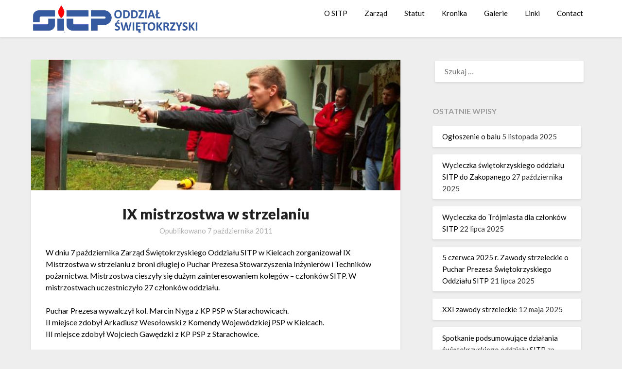

--- FILE ---
content_type: text/html; charset=UTF-8
request_url: http://sitp-kielce.pl/index.php/2011/10/07/ix-mistrzostwa-w-strzelaniu/
body_size: 14594
content:
<!doctype html>
<html lang="pl-PL">
<head>
	<meta charset="UTF-8">
	<meta name="viewport" content="width=device-width, initial-scale=1">
	<link rel="profile" href="http://gmpg.org/xfn/11">
	<meta name='robots' content='index, follow, max-image-preview:large, max-snippet:-1, max-video-preview:-1' />

	<!-- This site is optimized with the Yoast SEO plugin v24.9 - https://yoast.com/wordpress/plugins/seo/ -->
	<title>IX mistrzostwa w strzelaniu - Stowarzyszenie Inżynierów i Techników Pożarnictwa - Oddział Świętokrzyski</title>
	<meta name="description" content="Stowarzyszenie Inżynierów i Techników Pożarnictwa - Oddział Świętokrzyski" />
	<link rel="canonical" href="https://sitp-kielce.pl/index.php/2011/10/07/ix-mistrzostwa-w-strzelaniu/" />
	<meta property="og:locale" content="pl_PL" />
	<meta property="og:type" content="article" />
	<meta property="og:title" content="IX mistrzostwa w strzelaniu - Stowarzyszenie Inżynierów i Techników Pożarnictwa - Oddział Świętokrzyski" />
	<meta property="og:description" content="Stowarzyszenie Inżynierów i Techników Pożarnictwa - Oddział Świętokrzyski" />
	<meta property="og:url" content="https://sitp-kielce.pl/index.php/2011/10/07/ix-mistrzostwa-w-strzelaniu/" />
	<meta property="og:site_name" content="Stowarzyszenie Inżynierów i Techników Pożarnictwa - Oddział Świętokrzyski" />
	<meta property="article:published_time" content="2011-10-07T07:06:00+00:00" />
	<meta property="article:modified_time" content="2021-09-09T12:28:25+00:00" />
	<meta property="og:image" content="https://sitp-kielce.pl/wp-content/uploads/2021/09/thumb13.jpg" />
	<meta property="og:image:width" content="620" />
	<meta property="og:image:height" content="220" />
	<meta property="og:image:type" content="image/jpeg" />
	<meta name="author" content="admin" />
	<meta name="twitter:card" content="summary_large_image" />
	<meta name="twitter:label1" content="Napisane przez" />
	<meta name="twitter:data1" content="admin" />
	<meta name="twitter:label2" content="Szacowany czas czytania" />
	<meta name="twitter:data2" content="1 minuta" />
	<script type="application/ld+json" class="yoast-schema-graph">{"@context":"https://schema.org","@graph":[{"@type":"Article","@id":"https://sitp-kielce.pl/index.php/2011/10/07/ix-mistrzostwa-w-strzelaniu/#article","isPartOf":{"@id":"https://sitp-kielce.pl/index.php/2011/10/07/ix-mistrzostwa-w-strzelaniu/"},"author":{"name":"admin","@id":"https://sitp-kielce.pl/#/schema/person/7b5584145c2a92fe813d8cb603b2442f"},"headline":"IX mistrzostwa w strzelaniu","datePublished":"2011-10-07T07:06:00+00:00","dateModified":"2021-09-09T12:28:25+00:00","mainEntityOfPage":{"@id":"https://sitp-kielce.pl/index.php/2011/10/07/ix-mistrzostwa-w-strzelaniu/"},"wordCount":105,"publisher":{"@id":"https://sitp-kielce.pl/#organization"},"image":{"@id":"https://sitp-kielce.pl/index.php/2011/10/07/ix-mistrzostwa-w-strzelaniu/#primaryimage"},"thumbnailUrl":"http://sitp-kielce.pl/wp-content/uploads/2021/09/thumb13.jpg","inLanguage":"pl-PL"},{"@type":"WebPage","@id":"https://sitp-kielce.pl/index.php/2011/10/07/ix-mistrzostwa-w-strzelaniu/","url":"https://sitp-kielce.pl/index.php/2011/10/07/ix-mistrzostwa-w-strzelaniu/","name":"IX mistrzostwa w strzelaniu - Stowarzyszenie Inżynierów i Techników Pożarnictwa - Oddział Świętokrzyski","isPartOf":{"@id":"https://sitp-kielce.pl/#website"},"primaryImageOfPage":{"@id":"https://sitp-kielce.pl/index.php/2011/10/07/ix-mistrzostwa-w-strzelaniu/#primaryimage"},"image":{"@id":"https://sitp-kielce.pl/index.php/2011/10/07/ix-mistrzostwa-w-strzelaniu/#primaryimage"},"thumbnailUrl":"http://sitp-kielce.pl/wp-content/uploads/2021/09/thumb13.jpg","datePublished":"2011-10-07T07:06:00+00:00","dateModified":"2021-09-09T12:28:25+00:00","description":"Stowarzyszenie Inżynierów i Techników Pożarnictwa - Oddział Świętokrzyski","breadcrumb":{"@id":"https://sitp-kielce.pl/index.php/2011/10/07/ix-mistrzostwa-w-strzelaniu/#breadcrumb"},"inLanguage":"pl-PL","potentialAction":[{"@type":"ReadAction","target":["https://sitp-kielce.pl/index.php/2011/10/07/ix-mistrzostwa-w-strzelaniu/"]}]},{"@type":"ImageObject","inLanguage":"pl-PL","@id":"https://sitp-kielce.pl/index.php/2011/10/07/ix-mistrzostwa-w-strzelaniu/#primaryimage","url":"http://sitp-kielce.pl/wp-content/uploads/2021/09/thumb13.jpg","contentUrl":"http://sitp-kielce.pl/wp-content/uploads/2021/09/thumb13.jpg","width":620,"height":220,"caption":"KONICA MINOLTA DIGITAL CAMERA"},{"@type":"BreadcrumbList","@id":"https://sitp-kielce.pl/index.php/2011/10/07/ix-mistrzostwa-w-strzelaniu/#breadcrumb","itemListElement":[{"@type":"ListItem","position":1,"name":"Strona główna","item":"https://sitp-kielce.pl/"},{"@type":"ListItem","position":2,"name":"IX mistrzostwa w strzelaniu"}]},{"@type":"WebSite","@id":"https://sitp-kielce.pl/#website","url":"https://sitp-kielce.pl/","name":"Stowarzyszenie Inżynierów i Techników Pożarnictwa - Oddział Świętokrzyski","description":"SITP","publisher":{"@id":"https://sitp-kielce.pl/#organization"},"potentialAction":[{"@type":"SearchAction","target":{"@type":"EntryPoint","urlTemplate":"https://sitp-kielce.pl/?s={search_term_string}"},"query-input":{"@type":"PropertyValueSpecification","valueRequired":true,"valueName":"search_term_string"}}],"inLanguage":"pl-PL"},{"@type":"Organization","@id":"https://sitp-kielce.pl/#organization","name":"STOWARZYSZENIE INŻYNIERÓW I TECHNIKÓW POŻARNICTWA ODDZIAŁ ŚWIĘTOKRZYSKI","url":"https://sitp-kielce.pl/","logo":{"@type":"ImageObject","inLanguage":"pl-PL","@id":"https://sitp-kielce.pl/#/schema/logo/image/","url":"http://sitp-kielce.pl/wp-content/uploads/2021/08/sitp_logo_x500.png","contentUrl":"http://sitp-kielce.pl/wp-content/uploads/2021/08/sitp_logo_x500.png","width":500,"height":231,"caption":"STOWARZYSZENIE INŻYNIERÓW I TECHNIKÓW POŻARNICTWA ODDZIAŁ ŚWIĘTOKRZYSKI"},"image":{"@id":"https://sitp-kielce.pl/#/schema/logo/image/"}},{"@type":"Person","@id":"https://sitp-kielce.pl/#/schema/person/7b5584145c2a92fe813d8cb603b2442f","name":"admin","image":{"@type":"ImageObject","inLanguage":"pl-PL","@id":"https://sitp-kielce.pl/#/schema/person/image/","url":"https://secure.gravatar.com/avatar/dbed390ecd8da60e77b096b2de612dff3f916449685c966a39d88f45e104b75f?s=96&d=mm&r=g","contentUrl":"https://secure.gravatar.com/avatar/dbed390ecd8da60e77b096b2de612dff3f916449685c966a39d88f45e104b75f?s=96&d=mm&r=g","caption":"admin"},"sameAs":["http://sitp-kielce.pl"]}]}</script>
	<!-- / Yoast SEO plugin. -->


<link rel='dns-prefetch' href='//fonts.googleapis.com' />
<link rel="alternate" type="application/rss+xml" title="Stowarzyszenie Inżynierów i Techników Pożarnictwa - Oddział Świętokrzyski &raquo; Kanał z wpisami" href="http://sitp-kielce.pl/index.php/feed/" />
<link rel="alternate" type="application/rss+xml" title="Stowarzyszenie Inżynierów i Techników Pożarnictwa - Oddział Świętokrzyski &raquo; Kanał z komentarzami" href="http://sitp-kielce.pl/index.php/comments/feed/" />
<link rel="alternate" title="oEmbed (JSON)" type="application/json+oembed" href="http://sitp-kielce.pl/index.php/wp-json/oembed/1.0/embed?url=http%3A%2F%2Fsitp-kielce.pl%2Findex.php%2F2011%2F10%2F07%2Fix-mistrzostwa-w-strzelaniu%2F" />
<link rel="alternate" title="oEmbed (XML)" type="text/xml+oembed" href="http://sitp-kielce.pl/index.php/wp-json/oembed/1.0/embed?url=http%3A%2F%2Fsitp-kielce.pl%2Findex.php%2F2011%2F10%2F07%2Fix-mistrzostwa-w-strzelaniu%2F&#038;format=xml" />
<style id='wp-img-auto-sizes-contain-inline-css' type='text/css'>
img:is([sizes=auto i],[sizes^="auto," i]){contain-intrinsic-size:3000px 1500px}
/*# sourceURL=wp-img-auto-sizes-contain-inline-css */
</style>

<style id='wp-emoji-styles-inline-css' type='text/css'>

	img.wp-smiley, img.emoji {
		display: inline !important;
		border: none !important;
		box-shadow: none !important;
		height: 1em !important;
		width: 1em !important;
		margin: 0 0.07em !important;
		vertical-align: -0.1em !important;
		background: none !important;
		padding: 0 !important;
	}
/*# sourceURL=wp-emoji-styles-inline-css */
</style>
<link rel='stylesheet' id='wp-block-library-css' href='http://sitp-kielce.pl/wp-includes/css/dist/block-library/style.min.css?ver=6.9' type='text/css' media='all' />
<style id='wp-block-search-inline-css' type='text/css'>
.wp-block-search__button{margin-left:10px;word-break:normal}.wp-block-search__button.has-icon{line-height:0}.wp-block-search__button svg{height:1.25em;min-height:24px;min-width:24px;width:1.25em;fill:currentColor;vertical-align:text-bottom}:where(.wp-block-search__button){border:1px solid #ccc;padding:6px 10px}.wp-block-search__inside-wrapper{display:flex;flex:auto;flex-wrap:nowrap;max-width:100%}.wp-block-search__label{width:100%}.wp-block-search.wp-block-search__button-only .wp-block-search__button{box-sizing:border-box;display:flex;flex-shrink:0;justify-content:center;margin-left:0;max-width:100%}.wp-block-search.wp-block-search__button-only .wp-block-search__inside-wrapper{min-width:0!important;transition-property:width}.wp-block-search.wp-block-search__button-only .wp-block-search__input{flex-basis:100%;transition-duration:.3s}.wp-block-search.wp-block-search__button-only.wp-block-search__searchfield-hidden,.wp-block-search.wp-block-search__button-only.wp-block-search__searchfield-hidden .wp-block-search__inside-wrapper{overflow:hidden}.wp-block-search.wp-block-search__button-only.wp-block-search__searchfield-hidden .wp-block-search__input{border-left-width:0!important;border-right-width:0!important;flex-basis:0;flex-grow:0;margin:0;min-width:0!important;padding-left:0!important;padding-right:0!important;width:0!important}:where(.wp-block-search__input){appearance:none;border:1px solid #949494;flex-grow:1;font-family:inherit;font-size:inherit;font-style:inherit;font-weight:inherit;letter-spacing:inherit;line-height:inherit;margin-left:0;margin-right:0;min-width:3rem;padding:8px;text-decoration:unset!important;text-transform:inherit}:where(.wp-block-search__button-inside .wp-block-search__inside-wrapper){background-color:#fff;border:1px solid #949494;box-sizing:border-box;padding:4px}:where(.wp-block-search__button-inside .wp-block-search__inside-wrapper) .wp-block-search__input{border:none;border-radius:0;padding:0 4px}:where(.wp-block-search__button-inside .wp-block-search__inside-wrapper) .wp-block-search__input:focus{outline:none}:where(.wp-block-search__button-inside .wp-block-search__inside-wrapper) :where(.wp-block-search__button){padding:4px 8px}.wp-block-search.aligncenter .wp-block-search__inside-wrapper{margin:auto}.wp-block[data-align=right] .wp-block-search.wp-block-search__button-only .wp-block-search__inside-wrapper{float:right}
/*# sourceURL=http://sitp-kielce.pl/wp-includes/blocks/search/style.min.css */
</style>
<style id='wp-block-paragraph-inline-css' type='text/css'>
.is-small-text{font-size:.875em}.is-regular-text{font-size:1em}.is-large-text{font-size:2.25em}.is-larger-text{font-size:3em}.has-drop-cap:not(:focus):first-letter{float:left;font-size:8.4em;font-style:normal;font-weight:100;line-height:.68;margin:.05em .1em 0 0;text-transform:uppercase}body.rtl .has-drop-cap:not(:focus):first-letter{float:none;margin-left:.1em}p.has-drop-cap.has-background{overflow:hidden}:root :where(p.has-background){padding:1.25em 2.375em}:where(p.has-text-color:not(.has-link-color)) a{color:inherit}p.has-text-align-left[style*="writing-mode:vertical-lr"],p.has-text-align-right[style*="writing-mode:vertical-rl"]{rotate:180deg}
/*# sourceURL=http://sitp-kielce.pl/wp-includes/blocks/paragraph/style.min.css */
</style>
<style id='global-styles-inline-css' type='text/css'>
:root{--wp--preset--aspect-ratio--square: 1;--wp--preset--aspect-ratio--4-3: 4/3;--wp--preset--aspect-ratio--3-4: 3/4;--wp--preset--aspect-ratio--3-2: 3/2;--wp--preset--aspect-ratio--2-3: 2/3;--wp--preset--aspect-ratio--16-9: 16/9;--wp--preset--aspect-ratio--9-16: 9/16;--wp--preset--color--black: #000000;--wp--preset--color--cyan-bluish-gray: #abb8c3;--wp--preset--color--white: #ffffff;--wp--preset--color--pale-pink: #f78da7;--wp--preset--color--vivid-red: #cf2e2e;--wp--preset--color--luminous-vivid-orange: #ff6900;--wp--preset--color--luminous-vivid-amber: #fcb900;--wp--preset--color--light-green-cyan: #7bdcb5;--wp--preset--color--vivid-green-cyan: #00d084;--wp--preset--color--pale-cyan-blue: #8ed1fc;--wp--preset--color--vivid-cyan-blue: #0693e3;--wp--preset--color--vivid-purple: #9b51e0;--wp--preset--gradient--vivid-cyan-blue-to-vivid-purple: linear-gradient(135deg,rgb(6,147,227) 0%,rgb(155,81,224) 100%);--wp--preset--gradient--light-green-cyan-to-vivid-green-cyan: linear-gradient(135deg,rgb(122,220,180) 0%,rgb(0,208,130) 100%);--wp--preset--gradient--luminous-vivid-amber-to-luminous-vivid-orange: linear-gradient(135deg,rgb(252,185,0) 0%,rgb(255,105,0) 100%);--wp--preset--gradient--luminous-vivid-orange-to-vivid-red: linear-gradient(135deg,rgb(255,105,0) 0%,rgb(207,46,46) 100%);--wp--preset--gradient--very-light-gray-to-cyan-bluish-gray: linear-gradient(135deg,rgb(238,238,238) 0%,rgb(169,184,195) 100%);--wp--preset--gradient--cool-to-warm-spectrum: linear-gradient(135deg,rgb(74,234,220) 0%,rgb(151,120,209) 20%,rgb(207,42,186) 40%,rgb(238,44,130) 60%,rgb(251,105,98) 80%,rgb(254,248,76) 100%);--wp--preset--gradient--blush-light-purple: linear-gradient(135deg,rgb(255,206,236) 0%,rgb(152,150,240) 100%);--wp--preset--gradient--blush-bordeaux: linear-gradient(135deg,rgb(254,205,165) 0%,rgb(254,45,45) 50%,rgb(107,0,62) 100%);--wp--preset--gradient--luminous-dusk: linear-gradient(135deg,rgb(255,203,112) 0%,rgb(199,81,192) 50%,rgb(65,88,208) 100%);--wp--preset--gradient--pale-ocean: linear-gradient(135deg,rgb(255,245,203) 0%,rgb(182,227,212) 50%,rgb(51,167,181) 100%);--wp--preset--gradient--electric-grass: linear-gradient(135deg,rgb(202,248,128) 0%,rgb(113,206,126) 100%);--wp--preset--gradient--midnight: linear-gradient(135deg,rgb(2,3,129) 0%,rgb(40,116,252) 100%);--wp--preset--font-size--small: 13px;--wp--preset--font-size--medium: 20px;--wp--preset--font-size--large: 36px;--wp--preset--font-size--x-large: 42px;--wp--preset--spacing--20: 0.44rem;--wp--preset--spacing--30: 0.67rem;--wp--preset--spacing--40: 1rem;--wp--preset--spacing--50: 1.5rem;--wp--preset--spacing--60: 2.25rem;--wp--preset--spacing--70: 3.38rem;--wp--preset--spacing--80: 5.06rem;--wp--preset--shadow--natural: 6px 6px 9px rgba(0, 0, 0, 0.2);--wp--preset--shadow--deep: 12px 12px 50px rgba(0, 0, 0, 0.4);--wp--preset--shadow--sharp: 6px 6px 0px rgba(0, 0, 0, 0.2);--wp--preset--shadow--outlined: 6px 6px 0px -3px rgb(255, 255, 255), 6px 6px rgb(0, 0, 0);--wp--preset--shadow--crisp: 6px 6px 0px rgb(0, 0, 0);}:where(.is-layout-flex){gap: 0.5em;}:where(.is-layout-grid){gap: 0.5em;}body .is-layout-flex{display: flex;}.is-layout-flex{flex-wrap: wrap;align-items: center;}.is-layout-flex > :is(*, div){margin: 0;}body .is-layout-grid{display: grid;}.is-layout-grid > :is(*, div){margin: 0;}:where(.wp-block-columns.is-layout-flex){gap: 2em;}:where(.wp-block-columns.is-layout-grid){gap: 2em;}:where(.wp-block-post-template.is-layout-flex){gap: 1.25em;}:where(.wp-block-post-template.is-layout-grid){gap: 1.25em;}.has-black-color{color: var(--wp--preset--color--black) !important;}.has-cyan-bluish-gray-color{color: var(--wp--preset--color--cyan-bluish-gray) !important;}.has-white-color{color: var(--wp--preset--color--white) !important;}.has-pale-pink-color{color: var(--wp--preset--color--pale-pink) !important;}.has-vivid-red-color{color: var(--wp--preset--color--vivid-red) !important;}.has-luminous-vivid-orange-color{color: var(--wp--preset--color--luminous-vivid-orange) !important;}.has-luminous-vivid-amber-color{color: var(--wp--preset--color--luminous-vivid-amber) !important;}.has-light-green-cyan-color{color: var(--wp--preset--color--light-green-cyan) !important;}.has-vivid-green-cyan-color{color: var(--wp--preset--color--vivid-green-cyan) !important;}.has-pale-cyan-blue-color{color: var(--wp--preset--color--pale-cyan-blue) !important;}.has-vivid-cyan-blue-color{color: var(--wp--preset--color--vivid-cyan-blue) !important;}.has-vivid-purple-color{color: var(--wp--preset--color--vivid-purple) !important;}.has-black-background-color{background-color: var(--wp--preset--color--black) !important;}.has-cyan-bluish-gray-background-color{background-color: var(--wp--preset--color--cyan-bluish-gray) !important;}.has-white-background-color{background-color: var(--wp--preset--color--white) !important;}.has-pale-pink-background-color{background-color: var(--wp--preset--color--pale-pink) !important;}.has-vivid-red-background-color{background-color: var(--wp--preset--color--vivid-red) !important;}.has-luminous-vivid-orange-background-color{background-color: var(--wp--preset--color--luminous-vivid-orange) !important;}.has-luminous-vivid-amber-background-color{background-color: var(--wp--preset--color--luminous-vivid-amber) !important;}.has-light-green-cyan-background-color{background-color: var(--wp--preset--color--light-green-cyan) !important;}.has-vivid-green-cyan-background-color{background-color: var(--wp--preset--color--vivid-green-cyan) !important;}.has-pale-cyan-blue-background-color{background-color: var(--wp--preset--color--pale-cyan-blue) !important;}.has-vivid-cyan-blue-background-color{background-color: var(--wp--preset--color--vivid-cyan-blue) !important;}.has-vivid-purple-background-color{background-color: var(--wp--preset--color--vivid-purple) !important;}.has-black-border-color{border-color: var(--wp--preset--color--black) !important;}.has-cyan-bluish-gray-border-color{border-color: var(--wp--preset--color--cyan-bluish-gray) !important;}.has-white-border-color{border-color: var(--wp--preset--color--white) !important;}.has-pale-pink-border-color{border-color: var(--wp--preset--color--pale-pink) !important;}.has-vivid-red-border-color{border-color: var(--wp--preset--color--vivid-red) !important;}.has-luminous-vivid-orange-border-color{border-color: var(--wp--preset--color--luminous-vivid-orange) !important;}.has-luminous-vivid-amber-border-color{border-color: var(--wp--preset--color--luminous-vivid-amber) !important;}.has-light-green-cyan-border-color{border-color: var(--wp--preset--color--light-green-cyan) !important;}.has-vivid-green-cyan-border-color{border-color: var(--wp--preset--color--vivid-green-cyan) !important;}.has-pale-cyan-blue-border-color{border-color: var(--wp--preset--color--pale-cyan-blue) !important;}.has-vivid-cyan-blue-border-color{border-color: var(--wp--preset--color--vivid-cyan-blue) !important;}.has-vivid-purple-border-color{border-color: var(--wp--preset--color--vivid-purple) !important;}.has-vivid-cyan-blue-to-vivid-purple-gradient-background{background: var(--wp--preset--gradient--vivid-cyan-blue-to-vivid-purple) !important;}.has-light-green-cyan-to-vivid-green-cyan-gradient-background{background: var(--wp--preset--gradient--light-green-cyan-to-vivid-green-cyan) !important;}.has-luminous-vivid-amber-to-luminous-vivid-orange-gradient-background{background: var(--wp--preset--gradient--luminous-vivid-amber-to-luminous-vivid-orange) !important;}.has-luminous-vivid-orange-to-vivid-red-gradient-background{background: var(--wp--preset--gradient--luminous-vivid-orange-to-vivid-red) !important;}.has-very-light-gray-to-cyan-bluish-gray-gradient-background{background: var(--wp--preset--gradient--very-light-gray-to-cyan-bluish-gray) !important;}.has-cool-to-warm-spectrum-gradient-background{background: var(--wp--preset--gradient--cool-to-warm-spectrum) !important;}.has-blush-light-purple-gradient-background{background: var(--wp--preset--gradient--blush-light-purple) !important;}.has-blush-bordeaux-gradient-background{background: var(--wp--preset--gradient--blush-bordeaux) !important;}.has-luminous-dusk-gradient-background{background: var(--wp--preset--gradient--luminous-dusk) !important;}.has-pale-ocean-gradient-background{background: var(--wp--preset--gradient--pale-ocean) !important;}.has-electric-grass-gradient-background{background: var(--wp--preset--gradient--electric-grass) !important;}.has-midnight-gradient-background{background: var(--wp--preset--gradient--midnight) !important;}.has-small-font-size{font-size: var(--wp--preset--font-size--small) !important;}.has-medium-font-size{font-size: var(--wp--preset--font-size--medium) !important;}.has-large-font-size{font-size: var(--wp--preset--font-size--large) !important;}.has-x-large-font-size{font-size: var(--wp--preset--font-size--x-large) !important;}
/*# sourceURL=global-styles-inline-css */
</style>

<style id='classic-theme-styles-inline-css' type='text/css'>
/*! This file is auto-generated */
.wp-block-button__link{color:#fff;background-color:#32373c;border-radius:9999px;box-shadow:none;text-decoration:none;padding:calc(.667em + 2px) calc(1.333em + 2px);font-size:1.125em}.wp-block-file__button{background:#32373c;color:#fff;text-decoration:none}
/*# sourceURL=/wp-includes/css/classic-themes.min.css */
</style>
<link rel='stylesheet' id='font-awesome-css' href='http://sitp-kielce.pl/wp-content/plugins/elementor/assets/lib/font-awesome/css/font-awesome.min.css?ver=4.7.0' type='text/css' media='all' />
<link rel='stylesheet' id='blogrid-style-css' href='http://sitp-kielce.pl/wp-content/themes/blogrid/style.css?ver=6.9' type='text/css' media='all' />
<link rel='stylesheet' id='blogrid-google-fonts-css' href='//fonts.googleapis.com/css?family=Lato%3A300%2C400%2C700%2C900&#038;ver=6.9' type='text/css' media='all' />
<script type="text/javascript" src="http://sitp-kielce.pl/wp-includes/js/jquery/jquery.min.js?ver=3.7.1" id="jquery-core-js"></script>
<script type="text/javascript" src="http://sitp-kielce.pl/wp-includes/js/jquery/jquery-migrate.min.js?ver=3.4.1" id="jquery-migrate-js"></script>
<link rel="https://api.w.org/" href="http://sitp-kielce.pl/index.php/wp-json/" /><link rel="alternate" title="JSON" type="application/json" href="http://sitp-kielce.pl/index.php/wp-json/wp/v2/posts/361" /><link rel="EditURI" type="application/rsd+xml" title="RSD" href="http://sitp-kielce.pl/xmlrpc.php?rsd" />
<meta name="generator" content="WordPress 6.9" />
<link rel='shortlink' href='http://sitp-kielce.pl/?p=361' />

		<style type="text/css">
		body, .site, .swidgets-wrap h3, .post-data-text { background: ; }
		.site-title a, .site-description { color: ; }
		.sheader { background-color:  !important; }
		.main-navigation ul li a, .main-navigation ul li .sub-arrow, .super-menu .toggle-mobile-menu,.toggle-mobile-menu:before, .mobile-menu-active .smenu-hide { color: ; }
		#smobile-menu.show .main-navigation ul ul.children.active, #smobile-menu.show .main-navigation ul ul.sub-menu.active, #smobile-menu.show .main-navigation ul li, .smenu-hide.toggle-mobile-menu.menu-toggle, #smobile-menu.show .main-navigation ul li, .primary-menu ul li ul.children li, .primary-menu ul li ul.sub-menu li, .primary-menu .pmenu, .super-menu { border-color: ; border-bottom-color: ; }
		#secondary .widget h3, #secondary .widget h3 a, #secondary .widget h4, #secondary .widget h1, #secondary .widget h2, #secondary .widget h5, #secondary .widget h6, #secondary .widget h4 a { color: ; }
		#secondary .widget a, #secondary a, #secondary .widget li a , #secondary span.sub-arrow{ color: ; }
		#secondary, #secondary .widget, #secondary .widget p, #secondary .widget li, .widget time.rpwe-time.published { color: ; }
		#secondary .swidgets-wrap, #secondary .widget ul li, .featured-sidebar .search-field { border-color: ; }
		.site-info, .footer-column-three input.search-submit, .footer-column-three p, .footer-column-three li, .footer-column-three td, .footer-column-three th, .footer-column-three caption { color: ; }
		.footer-column-three h3, .footer-column-three h4, .footer-column-three h5, .footer-column-three h6, .footer-column-three h1, .footer-column-three h2, .footer-column-three h4, .footer-column-three h3 a { color: ; }
		.footer-column-three a, .footer-column-three li a, .footer-column-three .widget a, .footer-column-three .sub-arrow { color: ; }
		.footer-column-three h3:after { background: ; }
		.site-info, .widget ul li, .footer-column-three input.search-field, .footer-column-three input.search-submit { border-color: ; }
		.site-footer { background-color: ; }
		.content-wrapper h2.entry-title a, .content-wrapper h2.entry-title a:hover, .content-wrapper h2.entry-title a:active, .content-wrapper h2.entry-title a:focus, .archive .page-header h1, .blogposts-list h2 a, .blogposts-list h2 a:hover, .blogposts-list h2 a:active, .search-results h1.page-title { color: ; }
		.blogposts-list .post-data-text, .blogposts-list .post-data-text a, .content-wrapper .post-data-text *{ color: ; }
		.blogposts-list p { color: ; }
		.page-numbers li a, .blogposts-list .blogpost-button { background: ; }
		.page-numbers li a, .blogposts-list .blogpost-button, span.page-numbers.dots, .page-numbers.current, .page-numbers li a:hover { color: ; }
		.archive .page-header h1, .search-results h1.page-title, .blogposts-list.fbox, span.page-numbers.dots, .page-numbers li a, .page-numbers.current { border-color: ; }
		.blogposts-list .post-data-divider { background: ; }
		.page .comments-area .comment-author, .page .comments-area .comment-author a, .page .comments-area .comments-title, .page .content-area h1, .page .content-area h2, .page .content-area h3, .page .content-area h4, .page .content-area h5, .page .content-area h6, .page .content-area th, .single  .comments-area .comment-author, .single .comments-area .comment-author a, .single .comments-area .comments-title, .single .content-area h1, .single .content-area h2, .single .content-area h3, .single .content-area h4, .single .content-area h5, .single .content-area h6, .single .content-area th, .search-no-results h1, .error404 h1 { color: ; }
		.single .post-data-text, .page .post-data-text, .page .post-data-text a, .single .post-data-text a, .comments-area .comment-meta .comment-metadata a, .single .post-data-text * { color: ; }
		.page .content-area p, .page article, .page .content-area table, .page .content-area dd, .page .content-area dt, .page .content-area address, .page .content-area .entry-content, .page .content-area li, .page .content-area ol, .single .content-area p, .single article, .single .content-area table, .single .content-area dd, .single .content-area dt, .single .content-area address, .single .entry-content, .single .content-area li, .single .content-area ol, .search-no-results .page-content p { color: ; }
		.single .entry-content a, .page .entry-content a, .comment-content a, .comments-area .reply a, .logged-in-as a, .comments-area .comment-respond a { color: ; }
		.comments-area p.form-submit input { background: ; }
		.error404 .page-content p, .error404 input.search-submit, .search-no-results input.search-submit { color: ; }
		.page .comments-area, .page article.fbox, .page article tr, .page .comments-area ol.comment-list ol.children li, .page .comments-area ol.comment-list .comment, .single .comments-area, .single article.fbox, .single article tr, .comments-area ol.comment-list ol.children li, .comments-area ol.comment-list .comment, .error404 main#main, .error404 .search-form label, .search-no-results .search-form label, .error404 input.search-submit, .search-no-results input.search-submit, .error404 main#main, .search-no-results section.fbox.no-results.not-found{ border-color: ; }
		.single .post-data-divider, .page .post-data-divider { background: ; }
		.single .comments-area p.form-submit input, .page .comments-area p.form-submit input { color: ; }
		.bottom-header-wrapper { padding-top: px; }
		.bottom-header-wrapper { padding-bottom: px; }
		.bottom-header-wrapper { background: ; }
		.bottom-header-wrapper *{ color: ; }
		.header-widget a, .header-widget li a, .header-widget i.fa { color: ; }
		.header-widget, .header-widget p, .header-widget li, .header-widget .textwidget { color: ; }
		.header-widget .widget-title, .header-widget h1, .header-widget h3, .header-widget h2, .header-widget h4, .header-widget h5, .header-widget h6{ color: ; }
		.header-widget.swidgets-wrap, .header-widget ul li, .header-widget .search-field { border-color: ; }
		.bottom-header-title, .bottom-header-paragraph{ color: ; }

		#secondary .widget-title-lines:after, #secondary .widget-title-lines:before { background: ; }


		.header-widgets-wrapper .swidgets-wrap{ background: ; }
		.top-nav-wrapper, .primary-menu .pmenu, .super-menu, #smobile-menu, .primary-menu ul li ul.children, .primary-menu ul li ul.sub-menu { background-color: ; }
		#secondary .widget li, #secondary input.search-field, #secondary div#calendar_wrap, #secondary .tagcloud, #secondary .textwidget{ background: ; }
		#secondary .swidget { border-color: ; }
		.archive article.fbox, .search-results article.fbox, .blog article.fbox { background: ; }


		.comments-area, .single article.fbox, .page article.fbox { background: ; }
		</style>
		<meta name="generator" content="Elementor 3.13.1; features: e_dom_optimization, e_optimized_assets_loading, e_optimized_css_loading, a11y_improvements, additional_custom_breakpoints; settings: css_print_method-external, google_font-enabled, font_display-auto">
		<style type="text/css">


	.site-title a,
		.site-description,
		.logofont {
			color: #000000;
		}

	
		http://sitp-kielce.pl/wp-content/uploads/2021/09/tlo4.jpg"
				.site-title a,
		.site-description {
			color: #000000;
		}
				</style>
		<style id="wpforms-css-vars-root">
				:root {
					--wpforms-field-border-radius: 3px;
--wpforms-field-border-style: solid;
--wpforms-field-border-size: 1px;
--wpforms-field-background-color: #ffffff;
--wpforms-field-border-color: rgba( 0, 0, 0, 0.25 );
--wpforms-field-border-color-spare: rgba( 0, 0, 0, 0.25 );
--wpforms-field-text-color: rgba( 0, 0, 0, 0.7 );
--wpforms-field-menu-color: #ffffff;
--wpforms-label-color: rgba( 0, 0, 0, 0.85 );
--wpforms-label-sublabel-color: rgba( 0, 0, 0, 0.55 );
--wpforms-label-error-color: #d63637;
--wpforms-button-border-radius: 3px;
--wpforms-button-border-style: none;
--wpforms-button-border-size: 1px;
--wpforms-button-background-color: #066aab;
--wpforms-button-border-color: #066aab;
--wpforms-button-text-color: #ffffff;
--wpforms-page-break-color: #066aab;
--wpforms-background-image: none;
--wpforms-background-position: center center;
--wpforms-background-repeat: no-repeat;
--wpforms-background-size: cover;
--wpforms-background-width: 100px;
--wpforms-background-height: 100px;
--wpforms-background-color: rgba( 0, 0, 0, 0 );
--wpforms-background-url: none;
--wpforms-container-padding: 0px;
--wpforms-container-border-style: none;
--wpforms-container-border-width: 1px;
--wpforms-container-border-color: #000000;
--wpforms-container-border-radius: 3px;
--wpforms-field-size-input-height: 43px;
--wpforms-field-size-input-spacing: 15px;
--wpforms-field-size-font-size: 16px;
--wpforms-field-size-line-height: 19px;
--wpforms-field-size-padding-h: 14px;
--wpforms-field-size-checkbox-size: 16px;
--wpforms-field-size-sublabel-spacing: 5px;
--wpforms-field-size-icon-size: 1;
--wpforms-label-size-font-size: 16px;
--wpforms-label-size-line-height: 19px;
--wpforms-label-size-sublabel-font-size: 14px;
--wpforms-label-size-sublabel-line-height: 17px;
--wpforms-button-size-font-size: 17px;
--wpforms-button-size-height: 41px;
--wpforms-button-size-padding-h: 15px;
--wpforms-button-size-margin-top: 10px;
--wpforms-container-shadow-size-box-shadow: none;

				}
			</style></head>

<body class="wp-singular post-template-default single single-post postid-361 single-format-standard wp-custom-logo wp-theme-blogrid header-image elementor-default elementor-kit-308 modula-best-grid-gallery">
<a class="skip-link screen-reader-text" href="#primary">Skip to content</a>

	<div id="page" class="site">

		<header id="masthead" class="sheader site-header clearfix">
			<nav id="primary-site-navigation" class="primary-menu main-navigation clearfix">

				<a href="#" id="pull" class="smenu-hide toggle-mobile-menu menu-toggle" aria-controls="secondary-menu" aria-expanded="false">Menu</a>
				<div class="top-nav-wrapper">
					<div class="content-wrap">
						<div class="logo-container"> 

														<a href="http://sitp-kielce.pl/" class="custom-logo-link" rel="home"><img width="555" height="94" src="http://sitp-kielce.pl/wp-content/uploads/2021/09/sitp_logo_x600.png" class="custom-logo" alt="Stowarzyszenie Inżynierów i Techników Pożarnictwa &#8211; Oddział Świętokrzyski" decoding="async" fetchpriority="high" srcset="http://sitp-kielce.pl/wp-content/uploads/2021/09/sitp_logo_x600.png 555w, http://sitp-kielce.pl/wp-content/uploads/2021/09/sitp_logo_x600-300x51.png 300w" sizes="(max-width: 555px) 100vw, 555px" /></a>										</div>
				<div class="center-main-menu">
					<div class="menu-main-menu-container"><ul id="primary-menu" class="pmenu"><li id="menu-item-618" class="menu-item menu-item-type-post_type menu-item-object-page menu-item-618"><a href="http://sitp-kielce.pl/index.php/614-2/">O SITP</a></li>
<li id="menu-item-299" class="menu-item menu-item-type-post_type menu-item-object-page menu-item-299"><a href="http://sitp-kielce.pl/index.php/zarzad-oddzialu-swietokrzyskiego/">Zarząd</a></li>
<li id="menu-item-296" class="menu-item menu-item-type-post_type menu-item-object-page menu-item-296"><a href="http://sitp-kielce.pl/index.php/statut/">Statut</a></li>
<li id="menu-item-292" class="menu-item menu-item-type-post_type menu-item-object-page menu-item-292"><a href="http://sitp-kielce.pl/index.php/kronika/">Kronika</a></li>
<li id="menu-item-1229" class="menu-item menu-item-type-post_type menu-item-object-page menu-item-1229"><a href="http://sitp-kielce.pl/index.php/galerie/">Galerie</a></li>
<li id="menu-item-288" class="menu-item menu-item-type-post_type menu-item-object-page menu-item-288"><a href="http://sitp-kielce.pl/index.php/linki/">Linki</a></li>
<li id="menu-item-662" class="menu-item menu-item-type-post_type menu-item-object-page menu-item-662"><a href="http://sitp-kielce.pl/index.php/contact/">Contact</a></li>
</ul></div>					</div>
				</div>
			</div>
		</nav>

		<div class="super-menu clearfix">
			<div class="super-menu-inner">
				

										<a href="http://sitp-kielce.pl/" class="custom-logo-link" rel="home"><img width="555" height="94" src="http://sitp-kielce.pl/wp-content/uploads/2021/09/sitp_logo_x600.png" class="custom-logo" alt="Stowarzyszenie Inżynierów i Techników Pożarnictwa &#8211; Oddział Świętokrzyski" decoding="async" srcset="http://sitp-kielce.pl/wp-content/uploads/2021/09/sitp_logo_x600.png 555w, http://sitp-kielce.pl/wp-content/uploads/2021/09/sitp_logo_x600-300x51.png 300w" sizes="(max-width: 555px) 100vw, 555px" /></a>							<a href="#" id="pull" class="toggle-mobile-menu menu-toggle" aria-controls="secondary-menu" aria-expanded="false"></a>
	</div>
</div>
<div id="mobile-menu-overlay"></div>
</header>

	
<div class="content-wrap">


	<!-- Upper widgets -->
	<div class="header-widgets-wrapper">
		
	
</div>

</div>

<div id="content" class="site-content clearfix">
	<div class="content-wrap">

	<div id="primary" class="featured-content content-area">
		<main id="main" class="site-main">

						<div class="featured-thumbnail">
			<img width="620" height="220" src="http://sitp-kielce.pl/wp-content/uploads/2021/09/thumb13.jpg" class="attachment-blogrid-slider size-blogrid-slider wp-post-image" alt="" decoding="async" srcset="http://sitp-kielce.pl/wp-content/uploads/2021/09/thumb13.jpg 620w, http://sitp-kielce.pl/wp-content/uploads/2021/09/thumb13-300x106.jpg 300w" sizes="(max-width: 620px) 100vw, 620px" />		</div>
	<article id="post-361" class="posts-entry fbox post-361 post type-post status-publish format-standard has-post-thumbnail hentry category-bez-kategorii">
	<header class="entry-header">
		<h1 class="entry-title">IX mistrzostwa w strzelaniu</h1>		<div class="entry-meta">
			<div class="blog-data-wrapper">
				<div class="post-data-divider"></div>
				<div class="post-data-positioning">
					<div class="post-data-text">
						<span class="posted-on">Opublikowano <a href="http://sitp-kielce.pl/index.php/2011/10/07/ix-mistrzostwa-w-strzelaniu/" rel="bookmark"><time class="entry-date published" datetime="2011-10-07T09:06:00+02:00">7 października 2011</time><time class="updated" datetime="2021-09-09T14:28:25+02:00">9 września 2021</time></a></span><span class="byline"> </span>					</div>
				</div>
			</div>
		</div><!-- .entry-meta -->
			</header><!-- .entry-header -->

	<div class="entry-content">
		
<p>W dniu 7 października Zarząd Świętokrzyskiego Oddziału SITP w Kielcach zorganizował IX Mistrzostwa w strzelaniu z broni długiej o Puchar Prezesa Stowarzyszenia Inżynierów i Techników pożarnictwa. Mistrzostwa cieszyły się dużym zainteresowaniem kolegów – członków SITP. W mistrzostwach uczestniczyło 27 członków oddziału.</p>



<p>Puchar Prezesa wywalczył kol. Marcin Nyga z KP PSP w Starachowicach.<br>II miejsce zdobył Arkadiusz Wesołowski z Komendy Wojewódzkiej PSP w Kielcach.<br>III miejsce zdobył Wojciech Gawędzki z KP PSP z Starachowice.</p>



<p>Po zawodach strzeleckich wszyscy uczestnicy wspólnie biesiadowali przy grillu.</p>

			</div><!-- .entry-content -->
</article><!-- #post-361 -->

		</main><!-- #main -->
	</div><!-- #primary -->


<aside id="secondary" class="featured-sidebar widget-area">
	<section id="search-2" class="fbox swidgets-wrap widget widget_search"><form role="search" method="get" class="search-form" action="http://sitp-kielce.pl/">
				<label>
					<span class="screen-reader-text">Szukaj:</span>
					<input type="search" class="search-field" placeholder="Szukaj &hellip;" value="" name="s" />
				</label>
				<input type="submit" class="search-submit" value="Szukaj" />
			</form></section>
		<section id="recent-posts-2" class="fbox swidgets-wrap widget widget_recent_entries">
		<div class="sidebar-headline-wrapper"><div class="sidebarlines-wrapper"><div class="widget-title-lines"></div></div><h4 class="widget-title">Ostatnie wpisy</h4></div>
		<ul>
											<li>
					<a href="http://sitp-kielce.pl/index.php/2025/11/05/ogloszenie-o-balu/">Ogłoszenie o balu</a>
											<span class="post-date">5 listopada 2025</span>
									</li>
											<li>
					<a href="http://sitp-kielce.pl/index.php/2025/10/27/wycieczka-swietokrzyskiego-oddzialu-sitp-do-zakopanego/">Wycieczka świętokrzyskiego oddziału SITP do Zakopanego</a>
											<span class="post-date">27 października 2025</span>
									</li>
											<li>
					<a href="http://sitp-kielce.pl/index.php/2025/07/22/wycieczka-do-trojmiasta-dla-czlonkow-sitp/">Wycieczka do Trójmiasta dla członków SITP</a>
											<span class="post-date">22 lipca 2025</span>
									</li>
											<li>
					<a href="http://sitp-kielce.pl/index.php/2025/07/21/5-czerwca-2025-r-zawody-strzeleckie-o-puchar-prezesa-swietokrzyskiego-oddzialu-sitp/">5 czerwca 2025 r. Zawody strzeleckie o Puchar Prezesa Świętokrzyskiego Oddziału SITP</a>
											<span class="post-date">21 lipca 2025</span>
									</li>
											<li>
					<a href="http://sitp-kielce.pl/index.php/2025/05/12/xxi-zawody-strzeleckie/">XXI zawody strzeleckie</a>
											<span class="post-date">12 maja 2025</span>
									</li>
											<li>
					<a href="http://sitp-kielce.pl/index.php/2025/04/04/spotkanie-podsumowujace-dzialania-swietokrzyskiego-oddzialu-sitp-za-2024r/">Spotkanie podsumowujące działania świętokrzyskiego oddziału SITP za 2024r</a>
											<span class="post-date">4 kwietnia 2025</span>
									</li>
											<li>
					<a href="http://sitp-kielce.pl/index.php/2025/03/17/spotkanie-podsumowujace-dzialalnosc-w-2024-roku/">Spotkanie podsumowujące działalnosc w 2024 roku</a>
											<span class="post-date">17 marca 2025</span>
									</li>
											<li>
					<a href="http://sitp-kielce.pl/index.php/2025/03/17/bal-karnawalowy-sitp-2025-niezapomniana-noc-pelna-radosci/">Bal Karnawałowy SITP 2025 – niezapomniana noc pełna radości!</a>
											<span class="post-date">17 marca 2025</span>
									</li>
											<li>
					<a href="http://sitp-kielce.pl/index.php/2025/01/07/bal-karnawalowo-walentynkowy-15-02-2025-r/">Bal Karnawałowo &#8211; Walentynkowy 15.02.2025 r.</a>
											<span class="post-date">7 stycznia 2025</span>
									</li>
											<li>
					<a href="http://sitp-kielce.pl/index.php/2024/11/15/zawody-w-kregle-o-puchar-prezesa-sitp-2/">Zawody w kręgle o puchar Prezesa SITP</a>
											<span class="post-date">15 listopada 2024</span>
									</li>
					</ul>

		</section><section id="calendar-1" class="fbox swidgets-wrap widget widget_calendar"><div class="sidebar-headline-wrapper"><div class="sidebarlines-wrapper"><div class="widget-title-lines"></div></div><h4 class="widget-title">Calendar</h4></div><div id="calendar_wrap" class="calendar_wrap"><table id="wp-calendar" class="wp-calendar-table">
	<caption>październik 2011</caption>
	<thead>
	<tr>
		<th scope="col" aria-label="niedziela">N</th>
		<th scope="col" aria-label="poniedziałek">P</th>
		<th scope="col" aria-label="wtorek">W</th>
		<th scope="col" aria-label="środa">Ś</th>
		<th scope="col" aria-label="czwartek">C</th>
		<th scope="col" aria-label="piątek">P</th>
		<th scope="col" aria-label="sobota">S</th>
	</tr>
	</thead>
	<tbody>
	<tr>
		<td colspan="6" class="pad">&nbsp;</td><td>1</td>
	</tr>
	<tr>
		<td>2</td><td>3</td><td>4</td><td>5</td><td>6</td><td><a href="http://sitp-kielce.pl/index.php/2011/10/07/" aria-label="Wpisy opublikowane dnia 2011-10-07">7</a></td><td>8</td>
	</tr>
	<tr>
		<td>9</td><td>10</td><td>11</td><td>12</td><td>13</td><td>14</td><td>15</td>
	</tr>
	<tr>
		<td>16</td><td>17</td><td>18</td><td>19</td><td>20</td><td>21</td><td>22</td>
	</tr>
	<tr>
		<td>23</td><td>24</td><td>25</td><td>26</td><td>27</td><td>28</td><td>29</td>
	</tr>
	<tr>
		<td>30</td><td>31</td>
		<td class="pad" colspan="5">&nbsp;</td>
	</tr>
	</tbody>
	</table><nav aria-label="Poprzednie i następne miesiące" class="wp-calendar-nav">
		<span class="wp-calendar-nav-prev"><a href="http://sitp-kielce.pl/index.php/2011/07/">&laquo; lip</a></span>
		<span class="pad">&nbsp;</span>
		<span class="wp-calendar-nav-next"><a href="http://sitp-kielce.pl/index.php/2011/12/">gru &raquo;</a></span>
	</nav></div></section></aside><!-- #secondary -->
</div>
</div><!-- #content -->

<footer id="colophon" class="site-footer clearfix">

	<div class="content-wrap">
					<div class="footer-column-wrapper">
				<div class="footer-column-three footer-column-left">
					<section id="block-7" class="fbox widget widget_block widget_text">
<p></p>
</section><section id="block-18" class="fbox widget widget_block widget_text">
<p></p>
</section><section id="archives-2" class="fbox widget widget_archive"><div class="swidget"><h3 class="widget-title">Archiwa</h3></div>		<label class="screen-reader-text" for="archives-dropdown-2">Archiwa</label>
		<select id="archives-dropdown-2" name="archive-dropdown">
			
			<option value="">Wybierz miesiąc</option>
				<option value='http://sitp-kielce.pl/index.php/2025/11/'> listopad 2025 </option>
	<option value='http://sitp-kielce.pl/index.php/2025/10/'> październik 2025 </option>
	<option value='http://sitp-kielce.pl/index.php/2025/07/'> lipiec 2025 </option>
	<option value='http://sitp-kielce.pl/index.php/2025/05/'> maj 2025 </option>
	<option value='http://sitp-kielce.pl/index.php/2025/04/'> kwiecień 2025 </option>
	<option value='http://sitp-kielce.pl/index.php/2025/03/'> marzec 2025 </option>
	<option value='http://sitp-kielce.pl/index.php/2025/01/'> styczeń 2025 </option>
	<option value='http://sitp-kielce.pl/index.php/2024/11/'> listopad 2024 </option>
	<option value='http://sitp-kielce.pl/index.php/2024/09/'> wrzesień 2024 </option>
	<option value='http://sitp-kielce.pl/index.php/2024/05/'> maj 2024 </option>
	<option value='http://sitp-kielce.pl/index.php/2024/03/'> marzec 2024 </option>
	<option value='http://sitp-kielce.pl/index.php/2024/02/'> luty 2024 </option>
	<option value='http://sitp-kielce.pl/index.php/2024/01/'> styczeń 2024 </option>
	<option value='http://sitp-kielce.pl/index.php/2023/11/'> listopad 2023 </option>
	<option value='http://sitp-kielce.pl/index.php/2023/10/'> październik 2023 </option>
	<option value='http://sitp-kielce.pl/index.php/2023/09/'> wrzesień 2023 </option>
	<option value='http://sitp-kielce.pl/index.php/2023/06/'> czerwiec 2023 </option>
	<option value='http://sitp-kielce.pl/index.php/2023/05/'> maj 2023 </option>
	<option value='http://sitp-kielce.pl/index.php/2023/03/'> marzec 2023 </option>
	<option value='http://sitp-kielce.pl/index.php/2023/02/'> luty 2023 </option>
	<option value='http://sitp-kielce.pl/index.php/2023/01/'> styczeń 2023 </option>
	<option value='http://sitp-kielce.pl/index.php/2022/12/'> grudzień 2022 </option>
	<option value='http://sitp-kielce.pl/index.php/2022/11/'> listopad 2022 </option>
	<option value='http://sitp-kielce.pl/index.php/2022/10/'> październik 2022 </option>
	<option value='http://sitp-kielce.pl/index.php/2022/09/'> wrzesień 2022 </option>
	<option value='http://sitp-kielce.pl/index.php/2022/08/'> sierpień 2022 </option>
	<option value='http://sitp-kielce.pl/index.php/2022/04/'> kwiecień 2022 </option>
	<option value='http://sitp-kielce.pl/index.php/2022/02/'> luty 2022 </option>
	<option value='http://sitp-kielce.pl/index.php/2022/01/'> styczeń 2022 </option>
	<option value='http://sitp-kielce.pl/index.php/2021/12/'> grudzień 2021 </option>
	<option value='http://sitp-kielce.pl/index.php/2021/11/'> listopad 2021 </option>
	<option value='http://sitp-kielce.pl/index.php/2021/10/'> październik 2021 </option>
	<option value='http://sitp-kielce.pl/index.php/2021/09/'> wrzesień 2021 </option>
	<option value='http://sitp-kielce.pl/index.php/2020/02/'> luty 2020 </option>
	<option value='http://sitp-kielce.pl/index.php/2020/01/'> styczeń 2020 </option>
	<option value='http://sitp-kielce.pl/index.php/2019/12/'> grudzień 2019 </option>
	<option value='http://sitp-kielce.pl/index.php/2019/11/'> listopad 2019 </option>
	<option value='http://sitp-kielce.pl/index.php/2019/10/'> październik 2019 </option>
	<option value='http://sitp-kielce.pl/index.php/2019/07/'> lipiec 2019 </option>
	<option value='http://sitp-kielce.pl/index.php/2019/06/'> czerwiec 2019 </option>
	<option value='http://sitp-kielce.pl/index.php/2019/05/'> maj 2019 </option>
	<option value='http://sitp-kielce.pl/index.php/2019/04/'> kwiecień 2019 </option>
	<option value='http://sitp-kielce.pl/index.php/2019/02/'> luty 2019 </option>
	<option value='http://sitp-kielce.pl/index.php/2019/01/'> styczeń 2019 </option>
	<option value='http://sitp-kielce.pl/index.php/2018/12/'> grudzień 2018 </option>
	<option value='http://sitp-kielce.pl/index.php/2018/11/'> listopad 2018 </option>
	<option value='http://sitp-kielce.pl/index.php/2018/10/'> październik 2018 </option>
	<option value='http://sitp-kielce.pl/index.php/2018/06/'> czerwiec 2018 </option>
	<option value='http://sitp-kielce.pl/index.php/2018/05/'> maj 2018 </option>
	<option value='http://sitp-kielce.pl/index.php/2018/04/'> kwiecień 2018 </option>
	<option value='http://sitp-kielce.pl/index.php/2018/03/'> marzec 2018 </option>
	<option value='http://sitp-kielce.pl/index.php/2018/02/'> luty 2018 </option>
	<option value='http://sitp-kielce.pl/index.php/2018/01/'> styczeń 2018 </option>
	<option value='http://sitp-kielce.pl/index.php/2017/12/'> grudzień 2017 </option>
	<option value='http://sitp-kielce.pl/index.php/2017/07/'> lipiec 2017 </option>
	<option value='http://sitp-kielce.pl/index.php/2017/06/'> czerwiec 2017 </option>
	<option value='http://sitp-kielce.pl/index.php/2017/05/'> maj 2017 </option>
	<option value='http://sitp-kielce.pl/index.php/2017/04/'> kwiecień 2017 </option>
	<option value='http://sitp-kielce.pl/index.php/2017/03/'> marzec 2017 </option>
	<option value='http://sitp-kielce.pl/index.php/2017/02/'> luty 2017 </option>
	<option value='http://sitp-kielce.pl/index.php/2017/01/'> styczeń 2017 </option>
	<option value='http://sitp-kielce.pl/index.php/2016/12/'> grudzień 2016 </option>
	<option value='http://sitp-kielce.pl/index.php/2016/11/'> listopad 2016 </option>
	<option value='http://sitp-kielce.pl/index.php/2016/10/'> październik 2016 </option>
	<option value='http://sitp-kielce.pl/index.php/2016/09/'> wrzesień 2016 </option>
	<option value='http://sitp-kielce.pl/index.php/2016/07/'> lipiec 2016 </option>
	<option value='http://sitp-kielce.pl/index.php/2016/06/'> czerwiec 2016 </option>
	<option value='http://sitp-kielce.pl/index.php/2016/04/'> kwiecień 2016 </option>
	<option value='http://sitp-kielce.pl/index.php/2016/02/'> luty 2016 </option>
	<option value='http://sitp-kielce.pl/index.php/2016/01/'> styczeń 2016 </option>
	<option value='http://sitp-kielce.pl/index.php/2015/11/'> listopad 2015 </option>
	<option value='http://sitp-kielce.pl/index.php/2015/10/'> październik 2015 </option>
	<option value='http://sitp-kielce.pl/index.php/2015/03/'> marzec 2015 </option>
	<option value='http://sitp-kielce.pl/index.php/2015/02/'> luty 2015 </option>
	<option value='http://sitp-kielce.pl/index.php/2015/01/'> styczeń 2015 </option>
	<option value='http://sitp-kielce.pl/index.php/2014/06/'> czerwiec 2014 </option>
	<option value='http://sitp-kielce.pl/index.php/2014/05/'> maj 2014 </option>
	<option value='http://sitp-kielce.pl/index.php/2014/04/'> kwiecień 2014 </option>
	<option value='http://sitp-kielce.pl/index.php/2014/03/'> marzec 2014 </option>
	<option value='http://sitp-kielce.pl/index.php/2014/02/'> luty 2014 </option>
	<option value='http://sitp-kielce.pl/index.php/2014/01/'> styczeń 2014 </option>
	<option value='http://sitp-kielce.pl/index.php/2013/10/'> październik 2013 </option>
	<option value='http://sitp-kielce.pl/index.php/2013/08/'> sierpień 2013 </option>
	<option value='http://sitp-kielce.pl/index.php/2013/07/'> lipiec 2013 </option>
	<option value='http://sitp-kielce.pl/index.php/2013/05/'> maj 2013 </option>
	<option value='http://sitp-kielce.pl/index.php/2013/04/'> kwiecień 2013 </option>
	<option value='http://sitp-kielce.pl/index.php/2013/03/'> marzec 2013 </option>
	<option value='http://sitp-kielce.pl/index.php/2013/02/'> luty 2013 </option>
	<option value='http://sitp-kielce.pl/index.php/2013/01/'> styczeń 2013 </option>
	<option value='http://sitp-kielce.pl/index.php/2012/11/'> listopad 2012 </option>
	<option value='http://sitp-kielce.pl/index.php/2012/09/'> wrzesień 2012 </option>
	<option value='http://sitp-kielce.pl/index.php/2012/04/'> kwiecień 2012 </option>
	<option value='http://sitp-kielce.pl/index.php/2012/01/'> styczeń 2012 </option>
	<option value='http://sitp-kielce.pl/index.php/2011/12/'> grudzień 2011 </option>
	<option value='http://sitp-kielce.pl/index.php/2011/10/'> październik 2011 </option>
	<option value='http://sitp-kielce.pl/index.php/2011/07/'> lipiec 2011 </option>
	<option value='http://sitp-kielce.pl/index.php/2011/06/'> czerwiec 2011 </option>
	<option value='http://sitp-kielce.pl/index.php/2011/03/'> marzec 2011 </option>
	<option value='http://sitp-kielce.pl/index.php/2011/02/'> luty 2011 </option>
	<option value='http://sitp-kielce.pl/index.php/2011/01/'> styczeń 2011 </option>
	<option value='http://sitp-kielce.pl/index.php/2010/10/'> październik 2010 </option>
	<option value='http://sitp-kielce.pl/index.php/2010/06/'> czerwiec 2010 </option>
	<option value='http://sitp-kielce.pl/index.php/2010/04/'> kwiecień 2010 </option>
	<option value='http://sitp-kielce.pl/index.php/2010/03/'> marzec 2010 </option>
	<option value='http://sitp-kielce.pl/index.php/2010/02/'> luty 2010 </option>
	<option value='http://sitp-kielce.pl/index.php/2009/11/'> listopad 2009 </option>
	<option value='http://sitp-kielce.pl/index.php/2009/10/'> październik 2009 </option>
	<option value='http://sitp-kielce.pl/index.php/2009/08/'> sierpień 2009 </option>
	<option value='http://sitp-kielce.pl/index.php/2009/06/'> czerwiec 2009 </option>
	<option value='http://sitp-kielce.pl/index.php/2009/04/'> kwiecień 2009 </option>
	<option value='http://sitp-kielce.pl/index.php/2009/02/'> luty 2009 </option>

		</select>

			<script type="text/javascript">
/* <![CDATA[ */

( ( dropdownId ) => {
	const dropdown = document.getElementById( dropdownId );
	function onSelectChange() {
		setTimeout( () => {
			if ( 'escape' === dropdown.dataset.lastkey ) {
				return;
			}
			if ( dropdown.value ) {
				document.location.href = dropdown.value;
			}
		}, 250 );
	}
	function onKeyUp( event ) {
		if ( 'Escape' === event.key ) {
			dropdown.dataset.lastkey = 'escape';
		} else {
			delete dropdown.dataset.lastkey;
		}
	}
	function onClick() {
		delete dropdown.dataset.lastkey;
	}
	dropdown.addEventListener( 'keyup', onKeyUp );
	dropdown.addEventListener( 'click', onClick );
	dropdown.addEventListener( 'change', onSelectChange );
})( "archives-dropdown-2" );

//# sourceURL=WP_Widget_Archives%3A%3Awidget
/* ]]> */
</script>
</section>				</div>
			
							<div class="footer-column-three footer-column-middle">
					<section id="block-10" class="fbox widget widget_block"><p><br><br><br><br><br></p>
<p style="text-align: center; font-size:medium; color:white">Świętokrzyski Oddział SITP 2021 r.<br>Wszystkie prawa zastrzeżone (c)</p></section>				</div>
			
							<div class="footer-column-three footer-column-right">
					<section id="block-27" class="fbox widget widget_block widget_search"><form role="search" method="get" action="http://sitp-kielce.pl/" class="wp-block-search__button-outside wp-block-search__icon-button wp-block-search"    ><label class="wp-block-search__label" for="wp-block-search__input-1" >Szukaj</label><div class="wp-block-search__inside-wrapper" ><input class="wp-block-search__input" id="wp-block-search__input-1" placeholder="" value="" type="search" name="s" required /><button aria-label="Szukaj" class="wp-block-search__button has-icon wp-element-button" type="submit" ><svg class="search-icon" viewBox="0 0 24 24" width="24" height="24">
					<path d="M13 5c-3.3 0-6 2.7-6 6 0 1.4.5 2.7 1.3 3.7l-3.8 3.8 1.1 1.1 3.8-3.8c1 .8 2.3 1.3 3.7 1.3 3.3 0 6-2.7 6-6S16.3 5 13 5zm0 10.5c-2.5 0-4.5-2-4.5-4.5s2-4.5 4.5-4.5 4.5 2 4.5 4.5-2 4.5-4.5 4.5z"></path>
				</svg></button></div></form></section>				
				</div>
			
		</div>

		<div class="site-info">
			&copy;2026 Stowarzyszenie Inżynierów i Techników Pożarnictwa &#8211; Oddział Świętokrzyski							<!-- Delete below lines to remove copyright from footer -->
				<span class="footer-info-right">
					 | Powered by <a href="https://superbthemes.com/">SuperbThemes</a> & WordPress				</span>
				<!-- Delete above lines to remove copyright from footer -->
		</div><!-- .site-info -->
	</div>



</footer><!-- #colophon -->
</div><!-- #page -->

<div id="smobile-menu" class="mobile-only"></div>
<div id="mobile-menu-overlay"></div>

<script type="speculationrules">
{"prefetch":[{"source":"document","where":{"and":[{"href_matches":"/*"},{"not":{"href_matches":["/wp-*.php","/wp-admin/*","/wp-content/uploads/*","/wp-content/*","/wp-content/plugins/*","/wp-content/themes/blogrid/*","/*\\?(.+)"]}},{"not":{"selector_matches":"a[rel~=\"nofollow\"]"}},{"not":{"selector_matches":".no-prefetch, .no-prefetch a"}}]},"eagerness":"conservative"}]}
</script>
<script type="text/javascript" src="http://sitp-kielce.pl/wp-content/themes/blogrid/js/navigation.js?ver=20170823" id="blogrid-navigation-js"></script>
<script type="text/javascript" src="http://sitp-kielce.pl/wp-content/themes/blogrid/js/skip-link-focus-fix.js?ver=20170823" id="blogrid-skip-link-focus-fix-js"></script>
<script type="text/javascript" src="http://sitp-kielce.pl/wp-content/themes/blogrid/js/jquery.flexslider.js?ver=20150423" id="blogrid-flexslider-js"></script>
<script type="text/javascript" src="http://sitp-kielce.pl/wp-content/themes/blogrid/js/script.js?ver=20160720" id="blogrid-script-js"></script>
<script type="text/javascript" src="http://sitp-kielce.pl/wp-content/themes/blogrid/js/accessibility.js?ver=20160720" id="blogrid-accessibility-js"></script>
<script id="wp-emoji-settings" type="application/json">
{"baseUrl":"https://s.w.org/images/core/emoji/17.0.2/72x72/","ext":".png","svgUrl":"https://s.w.org/images/core/emoji/17.0.2/svg/","svgExt":".svg","source":{"concatemoji":"http://sitp-kielce.pl/wp-includes/js/wp-emoji-release.min.js?ver=6.9"}}
</script>
<script type="module">
/* <![CDATA[ */
/*! This file is auto-generated */
const a=JSON.parse(document.getElementById("wp-emoji-settings").textContent),o=(window._wpemojiSettings=a,"wpEmojiSettingsSupports"),s=["flag","emoji"];function i(e){try{var t={supportTests:e,timestamp:(new Date).valueOf()};sessionStorage.setItem(o,JSON.stringify(t))}catch(e){}}function c(e,t,n){e.clearRect(0,0,e.canvas.width,e.canvas.height),e.fillText(t,0,0);t=new Uint32Array(e.getImageData(0,0,e.canvas.width,e.canvas.height).data);e.clearRect(0,0,e.canvas.width,e.canvas.height),e.fillText(n,0,0);const a=new Uint32Array(e.getImageData(0,0,e.canvas.width,e.canvas.height).data);return t.every((e,t)=>e===a[t])}function p(e,t){e.clearRect(0,0,e.canvas.width,e.canvas.height),e.fillText(t,0,0);var n=e.getImageData(16,16,1,1);for(let e=0;e<n.data.length;e++)if(0!==n.data[e])return!1;return!0}function u(e,t,n,a){switch(t){case"flag":return n(e,"\ud83c\udff3\ufe0f\u200d\u26a7\ufe0f","\ud83c\udff3\ufe0f\u200b\u26a7\ufe0f")?!1:!n(e,"\ud83c\udde8\ud83c\uddf6","\ud83c\udde8\u200b\ud83c\uddf6")&&!n(e,"\ud83c\udff4\udb40\udc67\udb40\udc62\udb40\udc65\udb40\udc6e\udb40\udc67\udb40\udc7f","\ud83c\udff4\u200b\udb40\udc67\u200b\udb40\udc62\u200b\udb40\udc65\u200b\udb40\udc6e\u200b\udb40\udc67\u200b\udb40\udc7f");case"emoji":return!a(e,"\ud83e\u1fac8")}return!1}function f(e,t,n,a){let r;const o=(r="undefined"!=typeof WorkerGlobalScope&&self instanceof WorkerGlobalScope?new OffscreenCanvas(300,150):document.createElement("canvas")).getContext("2d",{willReadFrequently:!0}),s=(o.textBaseline="top",o.font="600 32px Arial",{});return e.forEach(e=>{s[e]=t(o,e,n,a)}),s}function r(e){var t=document.createElement("script");t.src=e,t.defer=!0,document.head.appendChild(t)}a.supports={everything:!0,everythingExceptFlag:!0},new Promise(t=>{let n=function(){try{var e=JSON.parse(sessionStorage.getItem(o));if("object"==typeof e&&"number"==typeof e.timestamp&&(new Date).valueOf()<e.timestamp+604800&&"object"==typeof e.supportTests)return e.supportTests}catch(e){}return null}();if(!n){if("undefined"!=typeof Worker&&"undefined"!=typeof OffscreenCanvas&&"undefined"!=typeof URL&&URL.createObjectURL&&"undefined"!=typeof Blob)try{var e="postMessage("+f.toString()+"("+[JSON.stringify(s),u.toString(),c.toString(),p.toString()].join(",")+"));",a=new Blob([e],{type:"text/javascript"});const r=new Worker(URL.createObjectURL(a),{name:"wpTestEmojiSupports"});return void(r.onmessage=e=>{i(n=e.data),r.terminate(),t(n)})}catch(e){}i(n=f(s,u,c,p))}t(n)}).then(e=>{for(const n in e)a.supports[n]=e[n],a.supports.everything=a.supports.everything&&a.supports[n],"flag"!==n&&(a.supports.everythingExceptFlag=a.supports.everythingExceptFlag&&a.supports[n]);var t;a.supports.everythingExceptFlag=a.supports.everythingExceptFlag&&!a.supports.flag,a.supports.everything||((t=a.source||{}).concatemoji?r(t.concatemoji):t.wpemoji&&t.twemoji&&(r(t.twemoji),r(t.wpemoji)))});
//# sourceURL=http://sitp-kielce.pl/wp-includes/js/wp-emoji-loader.min.js
/* ]]> */
</script>
</body>
</html>


<!-- Page cached by LiteSpeed Cache 7.7 on 2026-01-21 23:59:53 -->